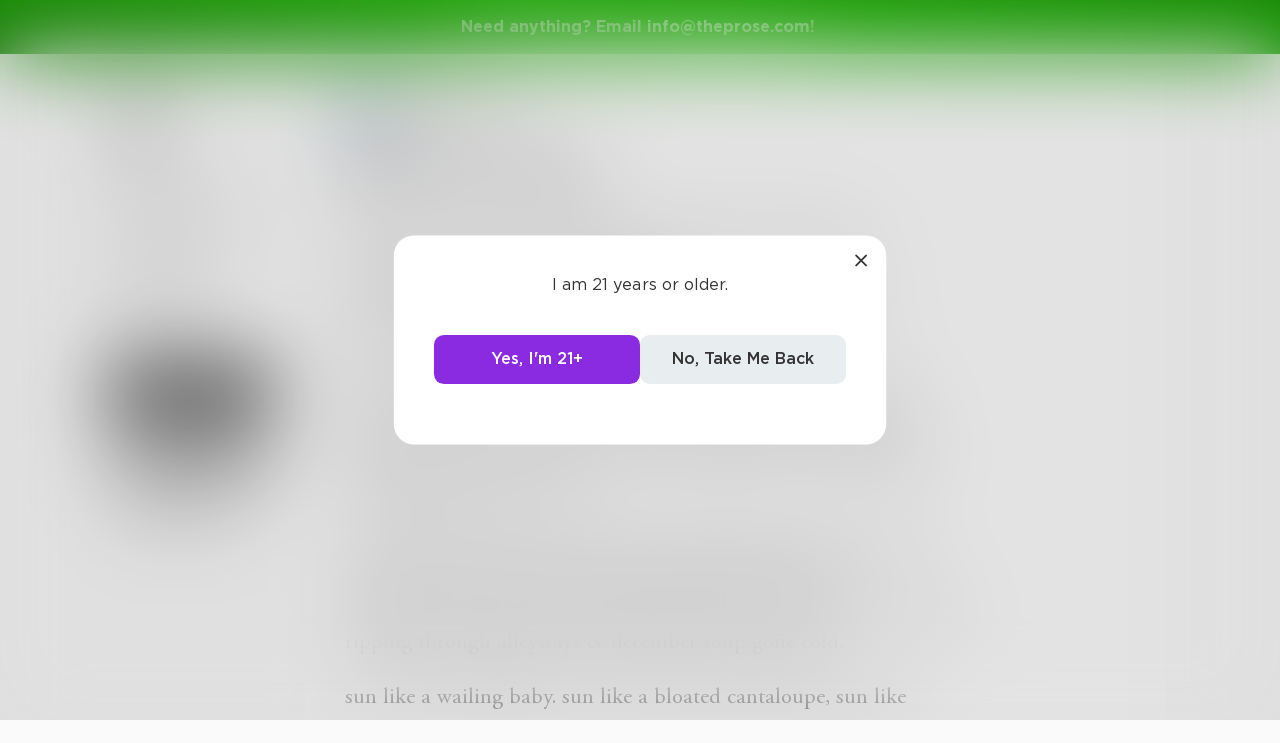

--- FILE ---
content_type: application/javascript; charset=UTF-8
request_url: https://www.theprose.com/_next/static/chunks/a8e3d9c0-0b5f570e08b28a852859.js
body_size: 18437
content:
"use strict";(self.webpackChunk_N_E=self.webpackChunk_N_E||[]).push([[1915],{31679:function(e){var t,r={DEBUG:!1,LIB_VERSION:"2.45.0"};if("undefined"===typeof window){var i={hostname:""};t={navigator:{userAgent:""},document:{location:i,referrer:""},screen:{width:0,height:0},location:i}}else t=window;var o=Array.prototype,n=Function.prototype,s=Object.prototype,a=o.slice,c=s.toString,p=s.hasOwnProperty,u=t.console,_=t.navigator,h=t.document,f=t.opera,l=t.screen,d=_.userAgent,g=n.bind,y=o.forEach,m=o.indexOf,v=o.map,b=Array.isArray,k={},x={trim:function(e){return e.replace(/^[\s\uFEFF\xA0]+|[\s\uFEFF\xA0]+$/g,"")}},w={log:function(){if(r.DEBUG&&!x.isUndefined(u)&&u)try{u.log.apply(u,arguments)}catch(e){x.each(arguments,(function(e){u.log(e)}))}},warn:function(){if(r.DEBUG&&!x.isUndefined(u)&&u){var e=["Mixpanel warning:"].concat(x.toArray(arguments));try{u.warn.apply(u,e)}catch(t){x.each(e,(function(e){u.warn(e)}))}}},error:function(){if(r.DEBUG&&!x.isUndefined(u)&&u){var e=["Mixpanel error:"].concat(x.toArray(arguments));try{u.error.apply(u,e)}catch(t){x.each(e,(function(e){u.error(e)}))}}},critical:function(){if(!x.isUndefined(u)&&u){var e=["Mixpanel error:"].concat(x.toArray(arguments));try{u.error.apply(u,e)}catch(t){x.each(e,(function(e){u.error(e)}))}}}},q=function(e,t){return function(){return arguments[0]="["+t+"] "+arguments[0],e.apply(w,arguments)}},S=function(e){return{log:q(w.log,e),error:q(w.error,e),critical:q(w.critical,e)}};x.bind=function(e,t){var r,i;if(g&&e.bind===g)return g.apply(e,a.call(arguments,1));if(!x.isFunction(e))throw new TypeError;return r=a.call(arguments,2),i=function(){if(!(this instanceof i))return e.apply(t,r.concat(a.call(arguments)));var o={};o.prototype=e.prototype;var n=new o;o.prototype=null;var s=e.apply(n,r.concat(a.call(arguments)));return Object(s)===s?s:n}},x.each=function(e,t,r){if(null!==e&&void 0!==e)if(y&&e.forEach===y)e.forEach(t,r);else if(e.length===+e.length){for(var i=0,o=e.length;i<o;i++)if(i in e&&t.call(r,e[i],i,e)===k)return}else for(var n in e)if(p.call(e,n)&&t.call(r,e[n],n,e)===k)return},x.extend=function(e){return x.each(a.call(arguments,1),(function(t){for(var r in t)void 0!==t[r]&&(e[r]=t[r])})),e},x.isArray=b||function(e){return"[object Array]"===c.call(e)},x.isFunction=function(e){try{return/^\s*\bfunction\b/.test(e)}catch(t){return!1}},x.isArguments=function(e){return!(!e||!p.call(e,"callee"))},x.toArray=function(e){return e?e.toArray?e.toArray():x.isArray(e)||x.isArguments(e)?a.call(e):x.values(e):[]},x.map=function(e,t,r){if(v&&e.map===v)return e.map(t,r);var i=[];return x.each(e,(function(e){i.push(t.call(r,e))})),i},x.keys=function(e){var t=[];return null===e||x.each(e,(function(e,r){t[t.length]=r})),t},x.values=function(e){var t=[];return null===e||x.each(e,(function(e){t[t.length]=e})),t},x.include=function(e,t){var r=!1;return null===e?r:m&&e.indexOf===m?-1!=e.indexOf(t):(x.each(e,(function(e){if(r||(r=e===t))return k})),r)},x.includes=function(e,t){return-1!==e.indexOf(t)},x.inherit=function(e,t){return e.prototype=new t,e.prototype.constructor=e,e.superclass=t.prototype,e},x.isObject=function(e){return e===Object(e)&&!x.isArray(e)},x.isEmptyObject=function(e){if(x.isObject(e)){for(var t in e)if(p.call(e,t))return!1;return!0}return!1},x.isUndefined=function(e){return void 0===e},x.isString=function(e){return"[object String]"==c.call(e)},x.isDate=function(e){return"[object Date]"==c.call(e)},x.isNumber=function(e){return"[object Number]"==c.call(e)},x.isElement=function(e){return!(!e||1!==e.nodeType)},x.encodeDates=function(e){return x.each(e,(function(t,r){x.isDate(t)?e[r]=x.formatDate(t):x.isObject(t)&&(e[r]=x.encodeDates(t))})),e},x.timestamp=function(){return Date.now=Date.now||function(){return+new Date},Date.now()},x.formatDate=function(e){function t(e){return e<10?"0"+e:e}return e.getUTCFullYear()+"-"+t(e.getUTCMonth()+1)+"-"+t(e.getUTCDate())+"T"+t(e.getUTCHours())+":"+t(e.getUTCMinutes())+":"+t(e.getUTCSeconds())},x.strip_empty_properties=function(e){var t={};return x.each(e,(function(e,r){x.isString(e)&&e.length>0&&(t[r]=e)})),t},x.truncate=function(e,t){var r;return"string"===typeof e?r=e.slice(0,t):x.isArray(e)?(r=[],x.each(e,(function(e){r.push(x.truncate(e,t))}))):x.isObject(e)?(r={},x.each(e,(function(e,i){r[i]=x.truncate(e,t)}))):r=e,r},x.JSONEncode=function(e){var t=function(e){var t=/[\\"\x00-\x1f\x7f-\x9f\u00ad\u0600-\u0604\u070f\u17b4\u17b5\u200c-\u200f\u2028-\u202f\u2060-\u206f\ufeff\ufff0-\uffff]/g,r={"\b":"\\b","\t":"\\t","\n":"\\n","\f":"\\f","\r":"\\r",'"':'\\"',"\\":"\\\\"};return t.lastIndex=0,t.test(e)?'"'+e.replace(t,(function(e){var t=r[e];return"string"===typeof t?t:"\\u"+("0000"+e.charCodeAt(0).toString(16)).slice(-4)}))+'"':'"'+e+'"'},r=function(e,i){var o="",n=0,s="",a="",u=0,_=o,h=[],f=i[e];switch(f&&"object"===typeof f&&"function"===typeof f.toJSON&&(f=f.toJSON(e)),typeof f){case"string":return t(f);case"number":return isFinite(f)?String(f):"null";case"boolean":case"null":return String(f);case"object":if(!f)return"null";if(o+="    ",h=[],"[object Array]"===c.apply(f)){for(u=f.length,n=0;n<u;n+=1)h[n]=r(n,f)||"null";return a=0===h.length?"[]":o?"[\n"+o+h.join(",\n"+o)+"\n"+_+"]":"["+h.join(",")+"]",o=_,a}for(s in f)p.call(f,s)&&(a=r(s,f))&&h.push(t(s)+(o?": ":":")+a);return a=0===h.length?"{}":o?"{"+h.join(",")+_+"}":"{"+h.join(",")+"}",o=_,a}};return r("",{"":e})},x.JSONDecode=function(){var e,t,r,i,o={'"':'"',"\\":"\\","/":"/",b:"\b",f:"\f",n:"\n",r:"\r",t:"\t"},n=function(t){var i=new SyntaxError(t);throw i.at=e,i.text=r,i},s=function(i){return i&&i!==t&&n("Expected '"+i+"' instead of '"+t+"'"),t=r.charAt(e),e+=1,t},a=function(){var e,r="";for("-"===t&&(r="-",s("-"));t>="0"&&t<="9";)r+=t,s();if("."===t)for(r+=".";s()&&t>="0"&&t<="9";)r+=t;if("e"===t||"E"===t)for(r+=t,s(),"-"!==t&&"+"!==t||(r+=t,s());t>="0"&&t<="9";)r+=t,s();if(e=+r,isFinite(e))return e;n("Bad number")},c=function(){var e,r,i,a="";if('"'===t)for(;s();){if('"'===t)return s(),a;if("\\"===t)if(s(),"u"===t){for(i=0,r=0;r<4&&(e=parseInt(s(),16),isFinite(e));r+=1)i=16*i+e;a+=String.fromCharCode(i)}else{if("string"!==typeof o[t])break;a+=o[t]}else a+=t}n("Bad string")},p=function(){for(;t&&t<=" ";)s()};return i=function(){switch(p(),t){case"{":return function(){var e,r={};if("{"===t){if(s("{"),p(),"}"===t)return s("}"),r;for(;t;){if(e=c(),p(),s(":"),Object.hasOwnProperty.call(r,e)&&n('Duplicate key "'+e+'"'),r[e]=i(),p(),"}"===t)return s("}"),r;s(","),p()}}n("Bad object")}();case"[":return function(){var e=[];if("["===t){if(s("["),p(),"]"===t)return s("]"),e;for(;t;){if(e.push(i()),p(),"]"===t)return s("]"),e;s(","),p()}}n("Bad array")}();case'"':return c();case"-":return a();default:return t>="0"&&t<="9"?a():function(){switch(t){case"t":return s("t"),s("r"),s("u"),s("e"),!0;case"f":return s("f"),s("a"),s("l"),s("s"),s("e"),!1;case"n":return s("n"),s("u"),s("l"),s("l"),null}n('Unexpected "'+t+'"')}()}},function(o){var s;return r=o,e=0,t=" ",s=i(),p(),t&&n("Syntax error"),s}}(),x.base64Encode=function(e){var t,r,i,o,n,s="ABCDEFGHIJKLMNOPQRSTUVWXYZabcdefghijklmnopqrstuvwxyz0123456789+/=",a=0,c=0,p="",u=[];if(!e)return e;e=x.utf8Encode(e);do{t=(n=e.charCodeAt(a++)<<16|e.charCodeAt(a++)<<8|e.charCodeAt(a++))>>18&63,r=n>>12&63,i=n>>6&63,o=63&n,u[c++]=s.charAt(t)+s.charAt(r)+s.charAt(i)+s.charAt(o)}while(a<e.length);switch(p=u.join(""),e.length%3){case 1:p=p.slice(0,-2)+"==";break;case 2:p=p.slice(0,-1)+"="}return p},x.utf8Encode=function(e){var t,r,i,o,n="";for(t=r=0,i=(e=(e+"").replace(/\r\n/g,"\n").replace(/\r/g,"\n")).length,o=0;o<i;o++){var s=e.charCodeAt(o),a=null;s<128?r++:a=s>127&&s<2048?String.fromCharCode(s>>6|192,63&s|128):String.fromCharCode(s>>12|224,s>>6&63|128,63&s|128),null!==a&&(r>t&&(n+=e.substring(t,r)),n+=a,t=r=o+1)}return r>t&&(n+=e.substring(t,e.length)),n},x.UUID=function(){var e=function(){for(var e=1*new Date,t=0;e==1*new Date;)t++;return e.toString(16)+t.toString(16)};return function(){var t=(l.height*l.width).toString(16);return e()+"-"+Math.random().toString(16).replace(".","")+"-"+function(){var e,t,r=d,i=[],o=0;function n(e,t){var r,o=0;for(r=0;r<t.length;r++)o|=i[r]<<8*r;return e^o}for(e=0;e<r.length;e++)t=r.charCodeAt(e),i.unshift(255&t),i.length>=4&&(o=n(o,i),i=[]);return i.length>0&&(o=n(o,i)),o.toString(16)}()+"-"+t+"-"+e()}}();var E=["ahrefsbot","baiduspider","bingbot","bingpreview","facebookexternal","petalbot","pinterest","screaming frog","yahoo! slurp","yandexbot","adsbot-google","apis-google","duplexweb-google","feedfetcher-google","google favicon","google web preview","google-read-aloud","googlebot","googleweblight","mediapartners-google","storebot-google"];x.isBlockedUA=function(e){var t;for(e=e.toLowerCase(),t=0;t<E.length;t++)if(-1!==e.indexOf(E[t]))return!0;return!1},x.HTTPBuildQuery=function(e,t){var r,i,o=[];return x.isUndefined(t)&&(t="&"),x.each(e,(function(e,t){r=encodeURIComponent(e.toString()),i=encodeURIComponent(t),o[o.length]=i+"="+r})),o.join(t)},x.getQueryParam=function(e,t){t=t.replace(/[[]/,"\\[").replace(/[\]]/,"\\]");var r=new RegExp("[\\?&]"+t+"=([^&#]*)").exec(e);if(null===r||r&&"string"!==typeof r[1]&&r[1].length)return"";var i=r[1];try{i=decodeURIComponent(i)}catch(o){w.error("Skipping decoding for malformed query param: "+i)}return i.replace(/\+/g," ")},x.cookie={get:function(e){for(var t=e+"=",r=h.cookie.split(";"),i=0;i<r.length;i++){for(var o=r[i];" "==o.charAt(0);)o=o.substring(1,o.length);if(0===o.indexOf(t))return decodeURIComponent(o.substring(t.length,o.length))}return null},parse:function(e){var t;try{t=x.JSONDecode(x.cookie.get(e))||{}}catch(r){}return t},set_seconds:function(e,t,r,i,o,n,s){var a="",c="",p="";if(s)a="; domain="+s;else if(i){var u=B(h.location.hostname);a=u?"; domain=."+u:""}if(r){var _=new Date;_.setTime(_.getTime()+1e3*r),c="; expires="+_.toGMTString()}n&&(o=!0,p="; SameSite=None"),o&&(p+="; secure"),h.cookie=e+"="+encodeURIComponent(t)+c+"; path=/"+a+p},set:function(e,t,r,i,o,n,s){var a="",c="",p="";if(s)a="; domain="+s;else if(i){var u=B(h.location.hostname);a=u?"; domain=."+u:""}if(r){var _=new Date;_.setTime(_.getTime()+24*r*60*60*1e3),c="; expires="+_.toGMTString()}n&&(o=!0,p="; SameSite=None"),o&&(p+="; secure");var f=e+"="+encodeURIComponent(t)+c+"; path=/"+a+p;return h.cookie=f,f},remove:function(e,t,r){x.cookie.set(e,"",-1,t,!1,!1,r)}};var O=null,I=function(e,t){if(null!==O&&!t)return O;var r=!0;try{e=e||window.localStorage;var i="__mplss_"+A(8);e.setItem(i,"xyz"),"xyz"!==e.getItem(i)&&(r=!1),e.removeItem(i)}catch(o){r=!1}return O=r,r};x.localStorage={is_supported:function(e){var t=I(null,e);return t||w.error("localStorage unsupported; falling back to cookie store"),t},error:function(e){w.error("localStorage error: "+e)},get:function(e){try{return window.localStorage.getItem(e)}catch(t){x.localStorage.error(t)}return null},parse:function(e){try{return x.JSONDecode(x.localStorage.get(e))||{}}catch(t){}return null},set:function(e,t){try{window.localStorage.setItem(e,t)}catch(r){x.localStorage.error(r)}},remove:function(e){try{window.localStorage.removeItem(e)}catch(t){x.localStorage.error(t)}}},x.register_event=function(){function e(t){return t&&(t.preventDefault=e.preventDefault,t.stopPropagation=e.stopPropagation),t}return e.preventDefault=function(){this.returnValue=!1},e.stopPropagation=function(){this.cancelBubble=!0},function(t,r,i,o,n){if(t)if(t.addEventListener&&!o)t.addEventListener(r,i,!!n);else{var s="on"+r,a=t[s];t[s]=function(t,r,i){return function(o){if(o=o||e(window.event)){var n,s,a=!0;return x.isFunction(i)&&(n=i(o)),s=r.call(t,o),!1!==n&&!1!==s||(a=!1),a}}}(t,i,a)}else w.error("No valid element provided to register_event")}}();var D=new RegExp('^(\\w*)\\[(\\w+)([=~\\|\\^\\$\\*]?)=?"?([^\\]"]*)"?\\]$');x.dom_query=function(){function e(e){return e.all?e.all:e.getElementsByTagName("*")}var t=/[\t\r\n]/g;function r(e,r){var i=" "+r+" ";return(" "+e.className+" ").replace(t," ").indexOf(i)>=0}function i(t){if(!h.getElementsByTagName)return[];var i,o,n,s,a,c,p,u,_,f,l=t.split(" "),d=[h];for(c=0;c<l.length;c++)if((i=l[c].replace(/^\s+/,"").replace(/\s+$/,"")).indexOf("#")>-1){n=(o=i.split("#"))[0];var g=o[1],y=h.getElementById(g);if(!y||n&&y.nodeName.toLowerCase()!=n)return[];d=[y]}else if(i.indexOf(".")>-1){n=(o=i.split("."))[0];var m=o[1];for(n||(n="*"),s=[],a=0,p=0;p<d.length;p++)for(_="*"==n?e(d[p]):d[p].getElementsByTagName(n),u=0;u<_.length;u++)s[a++]=_[u];for(d=[],f=0,p=0;p<s.length;p++)s[p].className&&x.isString(s[p].className)&&r(s[p],m)&&(d[f++]=s[p])}else{var v=i.match(D);if(v){n=v[1];var b,k=v[2],w=v[3],q=v[4];for(n||(n="*"),s=[],a=0,p=0;p<d.length;p++)for(_="*"==n?e(d[p]):d[p].getElementsByTagName(n),u=0;u<_.length;u++)s[a++]=_[u];switch(d=[],f=0,w){case"=":b=function(e){return e.getAttribute(k)==q};break;case"~":b=function(e){return e.getAttribute(k).match(new RegExp("\\b"+q+"\\b"))};break;case"|":b=function(e){return e.getAttribute(k).match(new RegExp("^"+q+"-?"))};break;case"^":b=function(e){return 0===e.getAttribute(k).indexOf(q)};break;case"$":b=function(e){return e.getAttribute(k).lastIndexOf(q)==e.getAttribute(k).length-q.length};break;case"*":b=function(e){return e.getAttribute(k).indexOf(q)>-1};break;default:b=function(e){return e.getAttribute(k)}}for(d=[],f=0,p=0;p<s.length;p++)b(s[p])&&(d[f++]=s[p])}else{for(n=i,s=[],a=0,p=0;p<d.length;p++)for(_=d[p].getElementsByTagName(n),u=0;u<_.length;u++)s[a++]=_[u];d=s}}return d}return function(e){return x.isElement(e)?[e]:x.isObject(e)&&!x.isUndefined(e.length)?e:i.call(this,e)}}(),x.info={campaignParams:function(){var e="utm_source utm_medium utm_campaign utm_content utm_term".split(" "),t="",r={};return x.each(e,(function(e){(t=x.getQueryParam(h.URL,e)).length&&(r[e]=t)})),r},searchEngine:function(e){return 0===e.search("https?://(.*)google.([^/?]*)")?"google":0===e.search("https?://(.*)bing.com")?"bing":0===e.search("https?://(.*)yahoo.com")?"yahoo":0===e.search("https?://(.*)duckduckgo.com")?"duckduckgo":null},searchInfo:function(e){var t=x.info.searchEngine(e),r="yahoo"!=t?"q":"p",i={};if(null!==t){i.$search_engine=t;var o=x.getQueryParam(e,r);o.length&&(i.mp_keyword=o)}return i},browser:function(e,t,r){return t=t||"",r||x.includes(e," OPR/")?x.includes(e,"Mini")?"Opera Mini":"Opera":/(BlackBerry|PlayBook|BB10)/i.test(e)?"BlackBerry":x.includes(e,"IEMobile")||x.includes(e,"WPDesktop")?"Internet Explorer Mobile":x.includes(e,"SamsungBrowser/")?"Samsung Internet":x.includes(e,"Edge")||x.includes(e,"Edg/")?"Microsoft Edge":x.includes(e,"FBIOS")?"Facebook Mobile":x.includes(e,"Chrome")?"Chrome":x.includes(e,"CriOS")?"Chrome iOS":x.includes(e,"UCWEB")||x.includes(e,"UCBrowser")?"UC Browser":x.includes(e,"FxiOS")?"Firefox iOS":x.includes(t,"Apple")?x.includes(e,"Mobile")?"Mobile Safari":"Safari":x.includes(e,"Android")?"Android Mobile":x.includes(e,"Konqueror")?"Konqueror":x.includes(e,"Firefox")?"Firefox":x.includes(e,"MSIE")||x.includes(e,"Trident/")?"Internet Explorer":x.includes(e,"Gecko")?"Mozilla":""},browserVersion:function(e,t,r){var i={"Internet Explorer Mobile":/rv:(\d+(\.\d+)?)/,"Microsoft Edge":/Edge?\/(\d+(\.\d+)?)/,Chrome:/Chrome\/(\d+(\.\d+)?)/,"Chrome iOS":/CriOS\/(\d+(\.\d+)?)/,"UC Browser":/(UCBrowser|UCWEB)\/(\d+(\.\d+)?)/,Safari:/Version\/(\d+(\.\d+)?)/,"Mobile Safari":/Version\/(\d+(\.\d+)?)/,Opera:/(Opera|OPR)\/(\d+(\.\d+)?)/,Firefox:/Firefox\/(\d+(\.\d+)?)/,"Firefox iOS":/FxiOS\/(\d+(\.\d+)?)/,Konqueror:/Konqueror:(\d+(\.\d+)?)/,BlackBerry:/BlackBerry (\d+(\.\d+)?)/,"Android Mobile":/android\s(\d+(\.\d+)?)/,"Samsung Internet":/SamsungBrowser\/(\d+(\.\d+)?)/,"Internet Explorer":/(rv:|MSIE )(\d+(\.\d+)?)/,Mozilla:/rv:(\d+(\.\d+)?)/}[x.info.browser(e,t,r)];if(void 0===i)return null;var o=e.match(i);return o?parseFloat(o[o.length-2]):null},os:function(){var e=d;return/Windows/i.test(e)?/Phone/.test(e)||/WPDesktop/.test(e)?"Windows Phone":"Windows":/(iPhone|iPad|iPod)/.test(e)?"iOS":/Android/.test(e)?"Android":/(BlackBerry|PlayBook|BB10)/i.test(e)?"BlackBerry":/Mac/i.test(e)?"Mac OS X":/Linux/.test(e)?"Linux":/CrOS/.test(e)?"Chrome OS":""},device:function(e){return/Windows Phone/i.test(e)||/WPDesktop/.test(e)?"Windows Phone":/iPad/.test(e)?"iPad":/iPod/.test(e)?"iPod Touch":/iPhone/.test(e)?"iPhone":/(BlackBerry|PlayBook|BB10)/i.test(e)?"BlackBerry":/Android/.test(e)?"Android":""},referringDomain:function(e){var t=e.split("/");return t.length>=3?t[2]:""},properties:function(){return x.extend(x.strip_empty_properties({$os:x.info.os(),$browser:x.info.browser(d,_.vendor,f),$referrer:h.referrer,$referring_domain:x.info.referringDomain(h.referrer),$device:x.info.device(d)}),{$current_url:t.location.href,$browser_version:x.info.browserVersion(d,_.vendor,f),$screen_height:l.height,$screen_width:l.width,mp_lib:"web",$lib_version:r.LIB_VERSION,$insert_id:A(),time:x.timestamp()/1e3})},people_properties:function(){return x.extend(x.strip_empty_properties({$os:x.info.os(),$browser:x.info.browser(d,_.vendor,f)}),{$browser_version:x.info.browserVersion(d,_.vendor,f)})},pageviewInfo:function(e){return x.strip_empty_properties({mp_page:e,mp_referrer:h.referrer,mp_browser:x.info.browser(d,_.vendor,f),mp_platform:x.info.os()})}};var A=function(e){var t=Math.random().toString(36).substring(2,10)+Math.random().toString(36).substring(2,10);return e?t.substring(0,e):t},T=/[a-z0-9][a-z0-9-]*\.[a-z]+$/i,$=/[a-z0-9][a-z0-9-]+\.[a-z.]{2,6}$/i,B=function(e){var t=$,r=e.split("."),i=r[r.length-1];(i.length>4||"com"===i||"org"===i)&&(t=T);var o=e.match(t);return o?o[0]:""},U=null,C=null;"undefined"!==typeof JSON&&(U=JSON.stringify,C=JSON.parse),U=U||x.JSONEncode,C=C||x.JSONDecode,x.toArray=x.toArray,x.isObject=x.isObject,x.JSONEncode=x.JSONEncode,x.JSONDecode=x.JSONDecode,x.isBlockedUA=x.isBlockedUA,x.isEmptyObject=x.isEmptyObject,x.info=x.info,x.info.device=x.info.device,x.info.browser=x.info.browser,x.info.browserVersion=x.info.browserVersion,x.info.properties=x.info.properties;var N=function(){};N.prototype.create_properties=function(){},N.prototype.event_handler=function(){},N.prototype.after_track_handler=function(){},N.prototype.init=function(e){return this.mp=e,this},N.prototype.track=function(e,t,r,i){var o=this,n=x.dom_query(e);if(0!==n.length)return x.each(n,(function(e){x.register_event(e,this.override_event,(function(e){var n={},s=o.create_properties(r,this),a=o.mp.get_config("track_links_timeout");o.event_handler(e,this,n),window.setTimeout(o.track_callback(i,s,n,!0),a),o.mp.track(t,s,o.track_callback(i,s,n))}))}),this),!0;w.error("The DOM query ("+e+") returned 0 elements")},N.prototype.track_callback=function(e,t,r,i){i=i||!1;var o=this;return function(){r.callback_fired||(r.callback_fired=!0,e&&!1===e(i,t)||o.after_track_handler(t,r,i))}},N.prototype.create_properties=function(e,t){return"function"===typeof e?e(t):x.extend({},e)};var j=function(){this.override_event="click"};x.inherit(j,N),j.prototype.create_properties=function(e,t){var r=j.superclass.create_properties.apply(this,arguments);return t.href&&(r.url=t.href),r},j.prototype.event_handler=function(e,t,r){r.new_tab=2===e.which||e.metaKey||e.ctrlKey||"_blank"===t.target,r.href=t.href,r.new_tab||e.preventDefault()},j.prototype.after_track_handler=function(e,t){t.new_tab||setTimeout((function(){window.location=t.href}),0)};var M=function(){this.override_event="submit"};x.inherit(M,N),M.prototype.event_handler=function(e,t,r){r.element=t,e.preventDefault()},M.prototype.after_track_handler=function(e,t){setTimeout((function(){t.element.submit()}),0)};var P=S("lock"),F=function(e,t){t=t||{},this.storageKey=e,this.storage=t.storage||window.localStorage,this.pollIntervalMS=t.pollIntervalMS||100,this.timeoutMS=t.timeoutMS||2e3};F.prototype.withLock=function(e,t,r){r||"function"===typeof t||(r=t,t=null);var i=r||(new Date).getTime()+"|"+Math.random(),o=(new Date).getTime(),n=this.storageKey,s=this.pollIntervalMS,a=this.timeoutMS,c=this.storage,p=n+":X",u=n+":Y",_=n+":Z",h=function(e){t&&t(e)},f=function(e){if((new Date).getTime()-o>a)return P.error("Timeout waiting for mutex on "+n+"; clearing lock. ["+i+"]"),c.removeItem(_),c.removeItem(u),void g();setTimeout((function(){try{e()}catch(t){h(t)}}),s*(Math.random()+.1))},l=function(e,t){e()?t():f((function(){l(e,t)}))},d=function(){var e=c.getItem(u);if(e&&e!==i)return!1;if(c.setItem(u,i),c.getItem(u)===i)return!0;if(!I(c,!0))throw new Error("localStorage support dropped while acquiring lock");return!1},g=function(){c.setItem(p,i),l(d,(function(){c.getItem(p)!==i?f((function(){c.getItem(u)===i?l((function(){return!c.getItem(_)}),y):g()})):y()}))},y=function(){c.setItem(_,"1");try{e()}finally{c.removeItem(_),c.getItem(u)===i&&c.removeItem(u),c.getItem(p)===i&&c.removeItem(p)}};try{if(!I(c,!0))throw new Error("localStorage support check failed");g()}catch(m){h(m)}};var R=S("batch"),z=function(e,t){t=t||{},this.storageKey=e,this.storage=t.storage||window.localStorage,this.reportError=t.errorReporter||x.bind(R.error,R),this.lock=new F(e,{storage:this.storage}),this.pid=t.pid||null,this.memQueue=[]};z.prototype.enqueue=function(e,t,r){var i={id:A(),flushAfter:(new Date).getTime()+2*t,payload:e};this.lock.withLock(x.bind((function(){var t;try{var o=this.readFromStorage();o.push(i),(t=this.saveToStorage(o))&&this.memQueue.push(i)}catch(n){this.reportError("Error enqueueing item",e),t=!1}r&&r(t)}),this),x.bind((function(e){this.reportError("Error acquiring storage lock",e),r&&r(!1)}),this),this.pid)},z.prototype.fillBatch=function(e){var t=this.memQueue.slice(0,e);if(t.length<e){var r=this.readFromStorage();if(r.length){var i={};x.each(t,(function(e){i[e.id]=!0}));for(var o=0;o<r.length;o++){var n=r[o];if((new Date).getTime()>n.flushAfter&&!i[n.id]&&(n.orphaned=!0,t.push(n),t.length>=e))break}}}return t};var L=function(e,t){var r=[];return x.each(e,(function(e){e.id&&!t[e.id]&&r.push(e)})),r};z.prototype.removeItemsByID=function(e,t){var r={};x.each(e,(function(e){r[e]=!0})),this.memQueue=L(this.memQueue,r);var i=x.bind((function(){var t;try{var i=this.readFromStorage();if(i=L(i,r),t=this.saveToStorage(i)){i=this.readFromStorage();for(var o=0;o<i.length;o++){var n=i[o];if(n.id&&r[n.id])return this.reportError("Item not removed from storage"),!1}}}catch(s){this.reportError("Error removing items",e),t=!1}return t}),this);this.lock.withLock((function(){var e=i();t&&t(e)}),x.bind((function(e){var r=!1;if(this.reportError("Error acquiring storage lock",e),!I(this.storage,!0)&&!(r=i()))try{this.storage.removeItem(this.storageKey)}catch(e){this.reportError("Error clearing queue",e)}t&&t(r)}),this),this.pid)};var J=function(e,t){var r=[];return x.each(e,(function(e){var i=e.id;if(i in t){var o=t[i];null!==o&&(e.payload=o,r.push(e))}else r.push(e)})),r};z.prototype.updatePayloads=function(e,t){this.memQueue=J(this.memQueue,e),this.lock.withLock(x.bind((function(){var r;try{var i=this.readFromStorage();i=J(i,e),r=this.saveToStorage(i)}catch(o){this.reportError("Error updating items",e),r=!1}t&&t(r)}),this),x.bind((function(e){this.reportError("Error acquiring storage lock",e),t&&t(!1)}),this),this.pid)},z.prototype.readFromStorage=function(){var e;try{(e=this.storage.getItem(this.storageKey))&&(e=C(e),x.isArray(e)||(this.reportError("Invalid storage entry:",e),e=null))}catch(t){this.reportError("Error retrieving queue",t),e=null}return e||[]},z.prototype.saveToStorage=function(e){try{return this.storage.setItem(this.storageKey,U(e)),!0}catch(t){return this.reportError("Error saving queue",t),!1}},z.prototype.clear=function(){this.memQueue=[],this.storage.removeItem(this.storageKey)};var Q=S("batch"),H=function(e,t){this.errorReporter=t.errorReporter,this.queue=new z(e,{errorReporter:x.bind(this.reportError,this),storage:t.storage}),this.libConfig=t.libConfig,this.sendRequest=t.sendRequestFunc,this.beforeSendHook=t.beforeSendHook,this.stopAllBatching=t.stopAllBatchingFunc,this.batchSize=this.libConfig.batch_size,this.flushInterval=this.libConfig.batch_flush_interval_ms,this.stopped=!this.libConfig.batch_autostart,this.consecutiveRemovalFailures=0};H.prototype.enqueue=function(e,t){this.queue.enqueue(e,this.flushInterval,t)},H.prototype.start=function(){this.stopped=!1,this.consecutiveRemovalFailures=0,this.flush()},H.prototype.stop=function(){this.stopped=!0,this.timeoutID&&(clearTimeout(this.timeoutID),this.timeoutID=null)},H.prototype.clear=function(){this.queue.clear()},H.prototype.resetBatchSize=function(){this.batchSize=this.libConfig.batch_size},H.prototype.resetFlush=function(){this.scheduleFlush(this.libConfig.batch_flush_interval_ms)},H.prototype.scheduleFlush=function(e){this.flushInterval=e,this.stopped||(this.timeoutID=setTimeout(x.bind(this.flush,this),this.flushInterval))},H.prototype.flush=function(e){try{if(this.requestInProgress)return void Q.log("Flush: Request already in progress");e=e||{};var t=this.libConfig.batch_request_timeout_ms,r=(new Date).getTime(),i=this.batchSize,o=this.queue.fillBatch(i),n=[],s={};if(x.each(o,(function(e){var t=e.payload;this.beforeSendHook&&!e.orphaned&&(t=this.beforeSendHook(t)),t&&n.push(t),s[e.id]=t}),this),n.length<1)return void this.resetFlush();this.requestInProgress=!0;var a=x.bind((function(n){this.requestInProgress=!1;try{var a=!1;if(e.unloading)this.queue.updatePayloads(s);else if(x.isObject(n)&&"timeout"===n.error&&(new Date).getTime()-r>=t)this.reportError("Network timeout; retrying"),this.flush();else if(x.isObject(n)&&n.xhr_req&&(n.xhr_req.status>=500||429===n.xhr_req.status||"timeout"===n.error)){var c=2*this.flushInterval,p=n.xhr_req.responseHeaders;if(p){var u=p["Retry-After"];u&&(c=1e3*parseInt(u,10)||c)}c=Math.min(6e5,c),this.reportError("Error; retry in "+c+" ms"),this.scheduleFlush(c)}else if(x.isObject(n)&&n.xhr_req&&413===n.xhr_req.status)if(o.length>1){var _=Math.max(1,Math.floor(i/2));this.batchSize=Math.min(this.batchSize,_,o.length-1),this.reportError("413 response; reducing batch size to "+this.batchSize),this.resetFlush()}else this.reportError("Single-event request too large; dropping",o),this.resetBatchSize(),a=!0;else a=!0;a&&this.queue.removeItemsByID(x.map(o,(function(e){return e.id})),x.bind((function(e){e?(this.consecutiveRemovalFailures=0,this.flush()):(this.reportError("Failed to remove items from queue"),++this.consecutiveRemovalFailures>5?(this.reportError("Too many queue failures; disabling batching system."),this.stopAllBatching()):this.resetFlush())}),this))}catch(h){this.reportError("Error handling API response",h),this.resetFlush()}}),this),c={method:"POST",verbose:!0,ignore_json_errors:!0,timeout_ms:t};e.unloading&&(c.transport="sendBeacon"),Q.log("MIXPANEL REQUEST:",n),this.sendRequest(n,c,a)}catch(p){this.reportError("Error flushing request queue",p),this.resetFlush()}},H.prototype.reportError=function(e,t){if(Q.error.apply(Q.error,arguments),this.errorReporter)try{t instanceof Error||(t=new Error(e)),this.errorReporter(e,t)}catch(t){Q.error(t)}};function K(e,t){oe(!0,e,t)}function G(e,t){oe(!1,e,t)}function V(e,t){return"1"===ie(e,t)}function W(e,r){if(function(e){if(e&&e.ignoreDnt)return!1;var r=e&&e.window||t,i=r.navigator||{},o=!1;return x.each([i.doNotTrack,i.msDoNotTrack,r.doNotTrack],(function(e){x.includes([!0,1,"1","yes"],e)&&(o=!0)})),o}(r))return w.warn('This browser has "Do Not Track" enabled. This will prevent the Mixpanel SDK from sending any data. To ignore the "Do Not Track" browser setting, initialize the Mixpanel instance with the config "ignore_dnt: true"'),!0;var i="0"===ie(e,r);return i&&w.warn("You are opted out of Mixpanel tracking. This will prevent the Mixpanel SDK from sending any data."),i}function X(e){return ne(e,(function(e){return this.get_config(e)}))}function Y(e){return ne(e,(function(e){return this._get_config(e)}))}function Z(e){return ne(e,(function(e){return this._get_config(e)}))}function ee(e,t){te(t=t||{}).remove(re(e,t),!!t.crossSubdomainCookie,t.cookieDomain)}function te(e){return"localStorage"===(e=e||{}).persistenceType?x.localStorage:x.cookie}function re(e,t){return((t=t||{}).persistencePrefix||"__mp_opt_in_out_")+e}function ie(e,t){return te(t).get(re(e,t))}function oe(e,t,r){x.isString(t)&&t.length?(te(r=r||{}).set(re(t,r),e?1:0,x.isNumber(r.cookieExpiration)?r.cookieExpiration:null,!!r.crossSubdomainCookie,!!r.secureCookie,!!r.crossSiteCookie,r.cookieDomain),r.track&&e&&r.track(r.trackEventName||"$opt_in",r.trackProperties,{send_immediately:!0})):w.error("gdpr."+(e?"optIn":"optOut")+" called with an invalid token")}function ne(e,t){return function(){var r=!1;try{var i=t.call(this,"token"),o=t.call(this,"ignore_dnt"),n=t.call(this,"opt_out_tracking_persistence_type"),s=t.call(this,"opt_out_tracking_cookie_prefix"),a=t.call(this,"window");i&&(r=W(i,{ignoreDnt:o,persistenceType:n,persistencePrefix:s,window:a}))}catch(p){w.error("Unexpected error when checking tracking opt-out status: "+p)}if(!r)return e.apply(this,arguments);var c=arguments[arguments.length-1];"function"===typeof c&&c(0)}}var se="$set",ae="$set_once",ce="$unset",pe="$add",ue="$append",_e="$union",he="$remove",fe={set_action:function(e,t){var r={},i={};return x.isObject(e)?x.each(e,(function(e,t){this._is_reserved_property(t)||(i[t]=e)}),this):i[e]=t,r.$set=i,r},unset_action:function(e){var t={},r=[];return x.isArray(e)||(e=[e]),x.each(e,(function(e){this._is_reserved_property(e)||r.push(e)}),this),t.$unset=r,t},set_once_action:function(e,t){var r={},i={};return x.isObject(e)?x.each(e,(function(e,t){this._is_reserved_property(t)||(i[t]=e)}),this):i[e]=t,r.$set_once=i,r},union_action:function(e,t){var r={},i={};return x.isObject(e)?x.each(e,(function(e,t){this._is_reserved_property(t)||(i[t]=x.isArray(e)?e:[e])}),this):i[e]=x.isArray(t)?t:[t],r.$union=i,r},append_action:function(e,t){var r={},i={};return x.isObject(e)?x.each(e,(function(e,t){this._is_reserved_property(t)||(i[t]=e)}),this):i[e]=t,r.$append=i,r},remove_action:function(e,t){var r={},i={};return x.isObject(e)?x.each(e,(function(e,t){this._is_reserved_property(t)||(i[t]=e)}),this):i[e]=t,r.$remove=i,r},delete_action:function(){var e={$delete:""};return e}},le=function(){};x.extend(le.prototype,fe),le.prototype._init=function(e,t,r){this._mixpanel=e,this._group_key=t,this._group_id=r},le.prototype.set=Z((function(e,t,r){var i=this.set_action(e,t);return x.isObject(e)&&(r=t),this._send_request(i,r)})),le.prototype.set_once=Z((function(e,t,r){var i=this.set_once_action(e,t);return x.isObject(e)&&(r=t),this._send_request(i,r)})),le.prototype.unset=Z((function(e,t){var r=this.unset_action(e);return this._send_request(r,t)})),le.prototype.union=Z((function(e,t,r){x.isObject(e)&&(r=t);var i=this.union_action(e,t);return this._send_request(i,r)})),le.prototype.delete=Z((function(e){var t=this.delete_action();return this._send_request(t,e)})),le.prototype.remove=Z((function(e,t,r){var i=this.remove_action(e,t);return this._send_request(i,r)})),le.prototype._send_request=function(e,t){e.$group_key=this._group_key,e.$group_id=this._group_id,e.$token=this._get_config("token");var r=x.encodeDates(e);return this._mixpanel._track_or_batch({type:"groups",data:r,endpoint:this._get_config("api_host")+"/groups/",batcher:this._mixpanel.request_batchers.groups},t)},le.prototype._is_reserved_property=function(e){return"$group_key"===e||"$group_id"===e},le.prototype._get_config=function(e){return this._mixpanel.get_config(e)},le.prototype.toString=function(){return this._mixpanel.toString()+".group."+this._group_key+"."+this._group_id},le.prototype.remove=le.prototype.remove,le.prototype.set=le.prototype.set,le.prototype.set_once=le.prototype.set_once,le.prototype.union=le.prototype.union,le.prototype.unset=le.prototype.unset,le.prototype.toString=le.prototype.toString;var de=function(){};x.extend(de.prototype,fe),de.prototype._init=function(e){this._mixpanel=e},de.prototype.set=Y((function(e,t,r){var i=this.set_action(e,t);return x.isObject(e)&&(r=t),this._get_config("save_referrer")&&this._mixpanel.persistence.update_referrer_info(document.referrer),i.$set=x.extend({},x.info.people_properties(),this._mixpanel.persistence.get_referrer_info(),i.$set),this._send_request(i,r)})),de.prototype.set_once=Y((function(e,t,r){var i=this.set_once_action(e,t);return x.isObject(e)&&(r=t),this._send_request(i,r)})),de.prototype.unset=Y((function(e,t){var r=this.unset_action(e);return this._send_request(r,t)})),de.prototype.increment=Y((function(e,t,r){var i={},o={};return x.isObject(e)?(x.each(e,(function(e,t){if(!this._is_reserved_property(t)){if(isNaN(parseFloat(e)))return void w.error("Invalid increment value passed to mixpanel.people.increment - must be a number");o[t]=e}}),this),r=t):(x.isUndefined(t)&&(t=1),o[e]=t),i.$add=o,this._send_request(i,r)})),de.prototype.append=Y((function(e,t,r){x.isObject(e)&&(r=t);var i=this.append_action(e,t);return this._send_request(i,r)})),de.prototype.remove=Y((function(e,t,r){x.isObject(e)&&(r=t);var i=this.remove_action(e,t);return this._send_request(i,r)})),de.prototype.union=Y((function(e,t,r){x.isObject(e)&&(r=t);var i=this.union_action(e,t);return this._send_request(i,r)})),de.prototype.track_charge=Y((function(e,t,r){if(x.isNumber(e)||(e=parseFloat(e),!isNaN(e)))return this.append("$transactions",x.extend({$amount:e},t),r);w.error("Invalid value passed to mixpanel.people.track_charge - must be a number")})),de.prototype.clear_charges=function(e){return this.set("$transactions",[],e)},de.prototype.delete_user=function(){if(this._identify_called()){var e={$delete:this._mixpanel.get_distinct_id()};return this._send_request(e)}w.error("mixpanel.people.delete_user() requires you to call identify() first")},de.prototype.toString=function(){return this._mixpanel.toString()+".people"},de.prototype._send_request=function(e,t){e.$token=this._get_config("token"),e.$distinct_id=this._mixpanel.get_distinct_id();var r=this._mixpanel.get_property("$device_id"),i=this._mixpanel.get_property("$user_id"),o=this._mixpanel.get_property("$had_persisted_distinct_id");r&&(e.$device_id=r),i&&(e.$user_id=i),o&&(e.$had_persisted_distinct_id=o);var n=x.encodeDates(e);return this._identify_called()?this._mixpanel._track_or_batch({type:"people",data:n,endpoint:this._get_config("api_host")+"/engage/",batcher:this._mixpanel.request_batchers.people},t):(this._enqueue(e),x.isUndefined(t)||(this._get_config("verbose")?t({status:-1,error:null}):t(-1)),x.truncate(n,255))},de.prototype._get_config=function(e){return this._mixpanel.get_config(e)},de.prototype._identify_called=function(){return!0===this._mixpanel._flags.identify_called},de.prototype._enqueue=function(e){se in e?this._mixpanel.persistence._add_to_people_queue(se,e):ae in e?this._mixpanel.persistence._add_to_people_queue(ae,e):ce in e?this._mixpanel.persistence._add_to_people_queue(ce,e):pe in e?this._mixpanel.persistence._add_to_people_queue(pe,e):ue in e?this._mixpanel.persistence._add_to_people_queue(ue,e):he in e?this._mixpanel.persistence._add_to_people_queue(he,e):_e in e?this._mixpanel.persistence._add_to_people_queue(_e,e):w.error("Invalid call to _enqueue():",e)},de.prototype._flush_one_queue=function(e,t,r,i){var o=this,n=x.extend({},this._mixpanel.persistence._get_queue(e)),s=n;x.isUndefined(n)||!x.isObject(n)||x.isEmptyObject(n)||(o._mixpanel.persistence._pop_from_people_queue(e,n),i&&(s=i(n)),t.call(o,s,(function(t,i){0===t&&o._mixpanel.persistence._add_to_people_queue(e,n),x.isUndefined(r)||r(t,i)})))},de.prototype._flush=function(e,t,r,i,o,n,s){var a=this,c=this._mixpanel.persistence._get_queue(ue),p=this._mixpanel.persistence._get_queue(he);if(this._flush_one_queue(se,this.set,e),this._flush_one_queue(ae,this.set_once,i),this._flush_one_queue(ce,this.unset,n,(function(e){return x.keys(e)})),this._flush_one_queue(pe,this.increment,t),this._flush_one_queue(_e,this.union,o),!x.isUndefined(c)&&x.isArray(c)&&c.length){for(var u,_=function(e,t){0===e&&a._mixpanel.persistence._add_to_people_queue(ue,u),x.isUndefined(r)||r(e,t)},h=c.length-1;h>=0;h--)u=c.pop(),x.isEmptyObject(u)||a.append(u,_);a._mixpanel.persistence.save()}if(!x.isUndefined(p)&&x.isArray(p)&&p.length){for(var f,l=function(e,t){0===e&&a._mixpanel.persistence._add_to_people_queue(he,f),x.isUndefined(s)||s(e,t)},d=p.length-1;d>=0;d--)f=p.pop(),x.isEmptyObject(f)||a.remove(f,l);a._mixpanel.persistence.save()}},de.prototype._is_reserved_property=function(e){return"$distinct_id"===e||"$token"===e||"$device_id"===e||"$user_id"===e||"$had_persisted_distinct_id"===e},de.prototype.set=de.prototype.set,de.prototype.set_once=de.prototype.set_once,de.prototype.unset=de.prototype.unset,de.prototype.increment=de.prototype.increment,de.prototype.append=de.prototype.append,de.prototype.remove=de.prototype.remove,de.prototype.union=de.prototype.union,de.prototype.track_charge=de.prototype.track_charge,de.prototype.clear_charges=de.prototype.clear_charges,de.prototype.delete_user=de.prototype.delete_user,de.prototype.toString=de.prototype.toString;var ge,ye,me="__mps",ve="__mpso",be="__mpus",ke="__mpa",xe="__mpap",we="__mpr",qe="__mpu",Se="$people_distinct_id",Ee="__alias",Oe="__timers",Ie=[me,ve,be,ke,xe,we,qe,Se,Ee,Oe],De=function(e){this.props={},this.campaign_params_saved=!1,e.persistence_name?this.name="mp_"+e.persistence_name:this.name="mp_"+e.token+"_mixpanel";var t=e.persistence;"cookie"!==t&&"localStorage"!==t&&(w.critical("Unknown persistence type "+t+"; falling back to cookie"),t=e.persistence="cookie"),"localStorage"===t&&x.localStorage.is_supported()?this.storage=x.localStorage:this.storage=x.cookie,this.load(),this.update_config(e),this.upgrade(e),this.save()};De.prototype.properties=function(){var e={};return x.each(this.props,(function(t,r){x.include(Ie,r)||(e[r]=t)})),e},De.prototype.load=function(){if(!this.disabled){var e=this.storage.parse(this.name);e&&(this.props=x.extend({},e))}},De.prototype.upgrade=function(e){var t,r,i=e.upgrade;i&&(t="mp_super_properties","string"===typeof i&&(t=i),r=this.storage.parse(t),this.storage.remove(t),this.storage.remove(t,!0),r&&(this.props=x.extend(this.props,r.all,r.events))),e.cookie_name||"mixpanel"===e.name||(t="mp_"+e.token+"_"+e.name,(r=this.storage.parse(t))&&(this.storage.remove(t),this.storage.remove(t,!0),this.register_once(r))),this.storage===x.localStorage&&(r=x.cookie.parse(this.name),x.cookie.remove(this.name),x.cookie.remove(this.name,!0),r&&this.register_once(r))},De.prototype.save=function(){this.disabled||this.storage.set(this.name,x.JSONEncode(this.props),this.expire_days,this.cross_subdomain,this.secure,this.cross_site,this.cookie_domain)},De.prototype.remove=function(){this.storage.remove(this.name,!1,this.cookie_domain),this.storage.remove(this.name,!0,this.cookie_domain)},De.prototype.clear=function(){this.remove(),this.props={}},De.prototype.register_once=function(e,t,r){return!!x.isObject(e)&&("undefined"===typeof t&&(t="None"),this.expire_days="undefined"===typeof r?this.default_expiry:r,x.each(e,(function(e,r){this.props.hasOwnProperty(r)&&this.props[r]!==t||(this.props[r]=e)}),this),this.save(),!0)},De.prototype.register=function(e,t){return!!x.isObject(e)&&(this.expire_days="undefined"===typeof t?this.default_expiry:t,x.extend(this.props,e),this.save(),!0)},De.prototype.unregister=function(e){e in this.props&&(delete this.props[e],this.save())},De.prototype.update_campaign_params=function(){this.campaign_params_saved||(this.register_once(x.info.campaignParams()),this.campaign_params_saved=!0)},De.prototype.update_search_keyword=function(e){this.register(x.info.searchInfo(e))},De.prototype.update_referrer_info=function(e){this.register_once({$initial_referrer:e||"$direct",$initial_referring_domain:x.info.referringDomain(e)||"$direct"},"")},De.prototype.get_referrer_info=function(){return x.strip_empty_properties({$initial_referrer:this.props.$initial_referrer,$initial_referring_domain:this.props.$initial_referring_domain})},De.prototype.safe_merge=function(e){return x.each(this.props,(function(t,r){r in e||(e[r]=t)})),e},De.prototype.update_config=function(e){this.default_expiry=this.expire_days=e.cookie_expiration,this.set_disabled(e.disable_persistence),this.set_cookie_domain(e.cookie_domain),this.set_cross_site(e.cross_site_cookie),this.set_cross_subdomain(e.cross_subdomain_cookie),this.set_secure(e.secure_cookie)},De.prototype.set_disabled=function(e){this.disabled=e,this.disabled?this.remove():this.save()},De.prototype.set_cookie_domain=function(e){e!==this.cookie_domain&&(this.remove(),this.cookie_domain=e,this.save())},De.prototype.set_cross_site=function(e){e!==this.cross_site&&(this.cross_site=e,this.remove(),this.save())},De.prototype.set_cross_subdomain=function(e){e!==this.cross_subdomain&&(this.cross_subdomain=e,this.remove(),this.save())},De.prototype.get_cross_subdomain=function(){return this.cross_subdomain},De.prototype.set_secure=function(e){e!==this.secure&&(this.secure=!!e,this.remove(),this.save())},De.prototype._add_to_people_queue=function(e,t){var r=this._get_queue_key(e),i=t[e],o=this._get_or_create_queue(se),n=this._get_or_create_queue(ae),s=this._get_or_create_queue(ce),a=this._get_or_create_queue(pe),c=this._get_or_create_queue(_e),p=this._get_or_create_queue(he,[]),u=this._get_or_create_queue(ue,[]);r===me?(x.extend(o,i),this._pop_from_people_queue(pe,i),this._pop_from_people_queue(_e,i),this._pop_from_people_queue(ce,i)):r===ve?(x.each(i,(function(e,t){t in n||(n[t]=e)})),this._pop_from_people_queue(ce,i)):r===be?x.each(i,(function(e){x.each([o,n,a,c],(function(t){e in t&&delete t[e]})),x.each(u,(function(t){e in t&&delete t[e]})),s[e]=!0})):r===ke?(x.each(i,(function(e,t){t in o?o[t]+=e:(t in a||(a[t]=0),a[t]+=e)}),this),this._pop_from_people_queue(ce,i)):r===qe?(x.each(i,(function(e,t){x.isArray(e)&&(t in c||(c[t]=[]),c[t]=c[t].concat(e))})),this._pop_from_people_queue(ce,i)):r===we?(p.push(i),this._pop_from_people_queue(ue,i)):r===xe&&(u.push(i),this._pop_from_people_queue(ce,i)),w.log("MIXPANEL PEOPLE REQUEST (QUEUED, PENDING IDENTIFY):"),w.log(t),this.save()},De.prototype._pop_from_people_queue=function(e,t){var r=this._get_queue(e);x.isUndefined(r)||(x.each(t,(function(t,i){e===ue||e===he?x.each(r,(function(e){e[i]===t&&delete e[i]})):delete r[i]}),this),this.save())},De.prototype._get_queue_key=function(e){return e===se?me:e===ae?ve:e===ce?be:e===pe?ke:e===ue?xe:e===he?we:e===_e?qe:void w.error("Invalid queue:",e)},De.prototype._get_queue=function(e){return this.props[this._get_queue_key(e)]},De.prototype._get_or_create_queue=function(e,t){var r=this._get_queue_key(e);return t=x.isUndefined(t)?{}:t,this.props[r]||(this.props[r]=t)},De.prototype.set_event_timer=function(e,t){var r=this.props.__timers||{};r[e]=t,this.props.__timers=r,this.save()},De.prototype.remove_event_timer=function(e){var t=(this.props.__timers||{})[e];return x.isUndefined(t)||(delete this.props.__timers[e],this.save()),t};var Ae=function(e){return e},Te=function(){},$e="mixpanel",Be="base64",Ue=t.XMLHttpRequest&&"withCredentials"in new XMLHttpRequest,Ce=!Ue&&-1===d.indexOf("MSIE")&&-1===d.indexOf("Mozilla"),Ne=null;_.sendBeacon&&(Ne=function(){return _.sendBeacon.apply(_,arguments)});var je={api_host:"https://api-js.mixpanel.com",api_method:"POST",api_transport:"XHR",api_payload_format:Be,app_host:"https://mixpanel.com",cdn:"https://cdn.mxpnl.com",cross_site_cookie:!1,cross_subdomain_cookie:!0,error_reporter:Te,persistence:"cookie",persistence_name:"",cookie_domain:"",cookie_name:"",loaded:Te,store_google:!0,save_referrer:!0,test:!1,verbose:!1,img:!1,debug:!1,track_links_timeout:300,cookie_expiration:365,upgrade:!1,disable_persistence:!1,disable_cookie:!1,secure_cookie:!1,ip:!0,opt_out_tracking_by_default:!1,opt_out_persistence_by_default:!1,opt_out_tracking_persistence_type:"localStorage",opt_out_tracking_cookie_prefix:null,property_blacklist:[],xhr_headers:{},ignore_dnt:!1,batch_requests:!0,batch_size:50,batch_flush_interval_ms:5e3,batch_request_timeout_ms:9e4,batch_autostart:!0,hooks:{}},Me=!1,Pe=function(){},Fe=function(e,t,i){var o,n=i===$e?ye:ye[i];if(n&&0===ge)o=n;else{if(n&&!x.isArray(n))return void w.error("You have already initialized "+i);o=new Pe}return o._cached_groups={},o._init(e,t,i),o.people=new de,o.people._init(o),r.DEBUG=r.DEBUG||o.get_config("debug"),!x.isUndefined(n)&&x.isArray(n)&&(o._execute_array.call(o.people,n.people),o._execute_array(n)),o};Pe.prototype.init=function(e,t,r){if(x.isUndefined(r))this.report_error("You must name your new library: init(token, config, name)");else{if(r!==$e){var i=Fe(e,t,r);return ye[r]=i,i._loaded(),i}this.report_error("You must initialize the main mixpanel object right after you include the Mixpanel js snippet")}},Pe.prototype._init=function(e,r,i){r=r||{},this.__loaded=!0,this.config={};var o={};"api_payload_format"in r||(r.api_host||je.api_host).match(/\.mixpanel\.com$/)&&(o.api_payload_format="json");if(this.set_config(x.extend({},je,o,r,{name:i,token:e,callback_fn:(i===$e?i:"mixpanel."+i)+"._jsc"})),this._jsc=Te,this.__dom_loaded_queue=[],this.__request_queue=[],this.__disabled_events=[],this._flags={disable_all_events:!1,identify_called:!1},this.request_batchers={},this._batch_requests=this.get_config("batch_requests"),this._batch_requests)if(x.localStorage.is_supported(!0)&&Ue){if(this.init_batchers(),Ne&&t.addEventListener){var n=x.bind((function(){this.request_batchers.events.stopped||this.request_batchers.events.flush({unloading:!0})}),this);t.addEventListener("pagehide",(function(e){e.persisted&&n()})),t.addEventListener("visibilitychange",(function(){"hidden"===h.visibilityState&&n()}))}}else this._batch_requests=!1,w.log("Turning off Mixpanel request-queueing; needs XHR and localStorage support");this.persistence=this.cookie=new De(this.config),this.unpersisted_superprops={},this._gdpr_init();var s=x.UUID();this.get_distinct_id()||this.register_once({distinct_id:s,$device_id:s},"")},Pe.prototype._loaded=function(){this.get_config("loaded")(this),this._set_default_superprops()},Pe.prototype._set_default_superprops=function(){this.persistence.update_search_keyword(h.referrer),this.get_config("store_google")&&this.persistence.update_campaign_params(),this.get_config("save_referrer")&&this.persistence.update_referrer_info(h.referrer)},Pe.prototype._dom_loaded=function(){x.each(this.__dom_loaded_queue,(function(e){this._track_dom.apply(this,e)}),this),this.has_opted_out_tracking()||x.each(this.__request_queue,(function(e){this._send_request.apply(this,e)}),this),delete this.__dom_loaded_queue,delete this.__request_queue},Pe.prototype._track_dom=function(e,t){if(this.get_config("img"))return this.report_error("You can't use DOM tracking functions with img = true."),!1;if(!Me)return this.__dom_loaded_queue.push([e,t]),!1;var r=(new e).init(this);return r.track.apply(r,t)},Pe.prototype._prepare_callback=function(e,t){if(x.isUndefined(e))return null;if(Ue){return function(r){e(r,t)}}var r=this._jsc,i=""+Math.floor(1e8*Math.random()),o=this.get_config("callback_fn")+"["+i+"]";return r[i]=function(o){delete r[i],e(o,t)},o},Pe.prototype._send_request=function(e,t,r,i){var o=!0;if(Ce)return this.__request_queue.push(arguments),o;var n={method:this.get_config("api_method"),transport:this.get_config("api_transport"),verbose:this.get_config("verbose")},s=null;i||!x.isFunction(r)&&"string"!==typeof r||(i=r,r=null),r=x.extend(n,r||{}),Ue||(r.method="GET");var a="POST"===r.method,c=Ne&&a&&"sendbeacon"===r.transport.toLowerCase(),p=r.verbose;t.verbose&&(p=!0),this.get_config("test")&&(t.test=1),p&&(t.verbose=1),this.get_config("img")&&(t.img=1),Ue||(i?t.callback=i:(p||this.get_config("test"))&&(t.callback="(function(){})")),t.ip=this.get_config("ip")?1:0,t._=(new Date).getTime().toString(),a&&(s="data="+encodeURIComponent(t.data),delete t.data),e+="?"+x.HTTPBuildQuery(t);var u=this;if("img"in t){var _=h.createElement("img");_.src=e,h.body.appendChild(_)}else if(c){try{o=Ne(e,s)}catch(m){u.report_error(m),o=!1}try{i&&i(o?1:0)}catch(m){u.report_error(m)}}else if(Ue)try{var f=new XMLHttpRequest;f.open(r.method,e,!0);var l=this.get_config("xhr_headers");if(a&&(l["Content-Type"]="application/x-www-form-urlencoded"),x.each(l,(function(e,t){f.setRequestHeader(t,e)})),r.timeout_ms&&"undefined"!==typeof f.timeout){f.timeout=r.timeout_ms;var d=(new Date).getTime()}f.withCredentials=!0,f.onreadystatechange=function(){var e;if(4===f.readyState)if(200===f.status){if(i)if(p){var t;try{t=x.JSONDecode(f.responseText)}catch(m){if(u.report_error(m),!r.ignore_json_errors)return;t=f.responseText}i(t)}else i(Number(f.responseText))}else e=f.timeout&&!f.status&&(new Date).getTime()-d>=f.timeout?"timeout":"Bad HTTP status: "+f.status+" "+f.statusText,u.report_error(e),i&&i(p?{status:0,error:e,xhr_req:f}:0)},f.send(s)}catch(m){u.report_error(m),o=!1}else{var g=h.createElement("script");g.type="text/javascript",g.async=!0,g.defer=!0,g.src=e;var y=h.getElementsByTagName("script")[0];y.parentNode.insertBefore(g,y)}return o},Pe.prototype._execute_array=function(e){var t,r=[],i=[],o=[];x.each(e,(function(e){e&&(t=e[0],x.isArray(t)?o.push(e):"function"===typeof e?e.call(this):x.isArray(e)&&"alias"===t?r.push(e):x.isArray(e)&&-1!==t.indexOf("track")&&"function"===typeof this[t]?o.push(e):i.push(e))}),this);var n=function(e,t){x.each(e,(function(e){if(x.isArray(e[0])){var r=t;x.each(e,(function(e){r=r[e[0]].apply(r,e.slice(1))}))}else this[e[0]].apply(this,e.slice(1))}),t)};n(r,this),n(i,this),n(o,this)},Pe.prototype.are_batchers_initialized=function(){return!!this.request_batchers.events},Pe.prototype.init_batchers=function(){var e=this.get_config("token");if(!this.are_batchers_initialized()){var t=x.bind((function(t){return new H("__mpq_"+e+t.queue_suffix,{libConfig:this.config,sendRequestFunc:x.bind((function(e,r,i){this._send_request(this.get_config("api_host")+t.endpoint,this._encode_data_for_request(e),r,this._prepare_callback(i,e))}),this),beforeSendHook:x.bind((function(e){return this._run_hook("before_send_"+t.type,e)}),this),errorReporter:this.get_config("error_reporter"),stopAllBatchingFunc:x.bind(this.stop_batch_senders,this)})}),this);this.request_batchers={events:t({type:"events",endpoint:"/track/",queue_suffix:"_ev"}),people:t({type:"people",endpoint:"/engage/",queue_suffix:"_pp"}),groups:t({type:"groups",endpoint:"/groups/",queue_suffix:"_gr"})}}this.get_config("batch_autostart")&&this.start_batch_senders()},Pe.prototype.start_batch_senders=function(){this.are_batchers_initialized()&&(this._batch_requests=!0,x.each(this.request_batchers,(function(e){e.start()})))},Pe.prototype.stop_batch_senders=function(){this._batch_requests=!1,x.each(this.request_batchers,(function(e){e.stop(),e.clear()}))},Pe.prototype.push=function(e){this._execute_array([e])},Pe.prototype.disable=function(e){"undefined"===typeof e?this._flags.disable_all_events=!0:this.__disabled_events=this.__disabled_events.concat(e)},Pe.prototype._encode_data_for_request=function(e){var t=x.JSONEncode(e);return this.get_config("api_payload_format")===Be&&(t=x.base64Encode(t)),{data:t}},Pe.prototype._track_or_batch=function(e,t){var r=x.truncate(e.data,255),i=e.endpoint,o=e.batcher,n=e.should_send_immediately,s=e.send_request_options||{};t=t||Te;var a=!0,c=x.bind((function(){return s.skip_hooks||(r=this._run_hook("before_send_"+e.type,r)),r?(w.log("MIXPANEL REQUEST:"),w.log(r),this._send_request(i,this._encode_data_for_request(r),s,this._prepare_callback(t,r))):null}),this);return this._batch_requests&&!n?o.enqueue(r,(function(e){e?t(1,r):c()})):a=c(),a&&r},Pe.prototype.track=X((function(e,t,r,i){i||"function"!==typeof r||(i=r,r=null);var o=(r=r||{}).transport;o&&(r.transport=o);var n=r.send_immediately;if("function"!==typeof i&&(i=Te),x.isUndefined(e))this.report_error("No event name provided to mixpanel.track");else{if(!this._event_is_disabled(e)){(t=t||{}).token=this.get_config("token");var s=this.persistence.remove_event_timer(e);if(!x.isUndefined(s)){var a=(new Date).getTime()-s;t.$duration=parseFloat((a/1e3).toFixed(3))}this._set_default_superprops(),t=x.extend({},x.info.properties(),this.persistence.properties(),this.unpersisted_superprops,t);var c=this.get_config("property_blacklist");x.isArray(c)?x.each(c,(function(e){delete t[e]})):this.report_error("Invalid value for property_blacklist config: "+c);var p={event:e,properties:t};return this._track_or_batch({type:"events",data:p,endpoint:this.get_config("api_host")+"/track/",batcher:this.request_batchers.events,should_send_immediately:n,send_request_options:r},i)}i(0)}})),Pe.prototype.set_group=X((function(e,t,r){x.isArray(t)||(t=[t]);var i={};return i[e]=t,this.register(i),this.people.set(e,t,r)})),Pe.prototype.add_group=X((function(e,t,r){var i=this.get_property(e);if(void 0===i){var o={};o[e]=[t],this.register(o)}else-1===i.indexOf(t)&&(i.push(t),this.register(o));return this.people.union(e,t,r)})),Pe.prototype.remove_group=X((function(e,t,r){var i=this.get_property(e);if(void 0!==i){var o=i.indexOf(t);o>-1&&(i.splice(o,1),this.register({group_key:i})),0===i.length&&this.unregister(e)}return this.people.remove(e,t,r)})),Pe.prototype.track_with_groups=X((function(e,t,r,i){var o=x.extend({},t||{});return x.each(r,(function(e,t){null!==e&&void 0!==e&&(o[t]=e)})),this.track(e,o,i)})),Pe.prototype._create_map_key=function(e,t){return e+"_"+JSON.stringify(t)},Pe.prototype._remove_group_from_cache=function(e,t){delete this._cached_groups[this._create_map_key(e,t)]},Pe.prototype.get_group=function(e,t){var r=this._create_map_key(e,t),i=this._cached_groups[r];return void 0!==i&&i._group_key===e&&i._group_id===t||((i=new le)._init(this,e,t),this._cached_groups[r]=i),i},Pe.prototype.track_pageview=function(e){x.isUndefined(e)&&(e=h.location.href),this.track("mp_page_view",x.info.pageviewInfo(e))},Pe.prototype.track_links=function(){return this._track_dom.call(this,j,arguments)},Pe.prototype.track_forms=function(){return this._track_dom.call(this,M,arguments)},Pe.prototype.time_event=function(e){x.isUndefined(e)?this.report_error("No event name provided to mixpanel.time_event"):this._event_is_disabled(e)||this.persistence.set_event_timer(e,(new Date).getTime())};var Re={persistent:!0},ze=function(e){var t;return t=x.isObject(e)?e:x.isUndefined(e)?{}:{days:e},x.extend({},Re,t)};Pe.prototype.register=function(e,t){var r=ze(t);r.persistent?this.persistence.register(e,r.days):x.extend(this.unpersisted_superprops,e)},Pe.prototype.register_once=function(e,t,r){var i=ze(r);i.persistent?this.persistence.register_once(e,t,i.days):("undefined"===typeof t&&(t="None"),x.each(e,(function(e,r){this.unpersisted_superprops.hasOwnProperty(r)&&this.unpersisted_superprops[r]!==t||(this.unpersisted_superprops[r]=e)}),this))},Pe.prototype.unregister=function(e,t){(t=ze(t)).persistent?this.persistence.unregister(e):delete this.unpersisted_superprops[e]},Pe.prototype._register_single=function(e,t){var r={};r[e]=t,this.register(r)},Pe.prototype.identify=function(e,t,r,i,o,n,s,a){var c=this.get_distinct_id();if(this.register({$user_id:e}),!this.get_property("$device_id")){var p=c;this.register_once({$had_persisted_distinct_id:!0,$device_id:p},"")}e!==c&&e!==this.get_property(Ee)&&(this.unregister(Ee),this.register({distinct_id:e})),this._flags.identify_called=!0,this.people._flush(t,r,i,o,n,s,a),e!==c&&this.track("$identify",{distinct_id:e,$anon_distinct_id:c},{skip_hooks:!0})},Pe.prototype.reset=function(){this.persistence.clear(),this._flags.identify_called=!1;var e=x.UUID();this.register_once({distinct_id:e,$device_id:e},"")},Pe.prototype.get_distinct_id=function(){return this.get_property("distinct_id")},Pe.prototype.alias=function(e,t){if(e===this.get_property(Se))return this.report_error("Attempting to create alias for existing People user - aborting."),-2;var r=this;return x.isUndefined(t)&&(t=this.get_distinct_id()),e!==t?(this._register_single(Ee,e),this.track("$create_alias",{alias:e,distinct_id:t},{skip_hooks:!0},(function(){r.identify(e)}))):(this.report_error("alias matches current distinct_id - skipping api call."),this.identify(e),-1)},Pe.prototype.name_tag=function(e){this._register_single("mp_name_tag",e)},Pe.prototype.set_config=function(e){x.isObject(e)&&(x.extend(this.config,e),e.batch_size&&x.each(this.request_batchers,(function(e){e.resetBatchSize()})),this.get_config("persistence_name")||(this.config.persistence_name=this.config.cookie_name),this.get_config("disable_persistence")||(this.config.disable_persistence=this.config.disable_cookie),this.persistence&&this.persistence.update_config(this.config),r.DEBUG=r.DEBUG||this.get_config("debug"))},Pe.prototype.get_config=function(e){return this.config[e]},Pe.prototype._run_hook=function(e){var t=(this.config.hooks[e]||Ae).apply(this,a.call(arguments,1));return"undefined"===typeof t&&(this.report_error(e+" hook did not return a value"),t=null),t},Pe.prototype.get_property=function(e){return this.persistence.props[e]},Pe.prototype.toString=function(){var e=this.get_config("name");return e!==$e&&(e="mixpanel."+e),e},Pe.prototype._event_is_disabled=function(e){return x.isBlockedUA(d)||this._flags.disable_all_events||x.include(this.__disabled_events,e)},Pe.prototype._gdpr_init=function(){"localStorage"===this.get_config("opt_out_tracking_persistence_type")&&x.localStorage.is_supported()&&(!this.has_opted_in_tracking()&&this.has_opted_in_tracking({persistence_type:"cookie"})&&this.opt_in_tracking({enable_persistence:!1}),!this.has_opted_out_tracking()&&this.has_opted_out_tracking({persistence_type:"cookie"})&&this.opt_out_tracking({clear_persistence:!1}),this.clear_opt_in_out_tracking({persistence_type:"cookie",enable_persistence:!1})),this.has_opted_out_tracking()?this._gdpr_update_persistence({clear_persistence:!0}):this.has_opted_in_tracking()||!this.get_config("opt_out_tracking_by_default")&&!x.cookie.get("mp_optout")||(x.cookie.remove("mp_optout"),this.opt_out_tracking({clear_persistence:this.get_config("opt_out_persistence_by_default")}))},Pe.prototype._gdpr_update_persistence=function(e){var t;if(e&&e.clear_persistence)t=!0;else{if(!e||!e.enable_persistence)return;t=!1}this.get_config("disable_persistence")||this.persistence.disabled===t||this.persistence.set_disabled(t),t&&x.each(this.request_batchers,(function(e){e.clear()}))},Pe.prototype._gdpr_call_func=function(e,t){return t=x.extend({track:x.bind(this.track,this),persistence_type:this.get_config("opt_out_tracking_persistence_type"),cookie_prefix:this.get_config("opt_out_tracking_cookie_prefix"),cookie_expiration:this.get_config("cookie_expiration"),cross_site_cookie:this.get_config("cross_site_cookie"),cross_subdomain_cookie:this.get_config("cross_subdomain_cookie"),cookie_domain:this.get_config("cookie_domain"),secure_cookie:this.get_config("secure_cookie"),ignore_dnt:this.get_config("ignore_dnt")},t),x.localStorage.is_supported()||(t.persistence_type="cookie"),e(this.get_config("token"),{track:t.track,trackEventName:t.track_event_name,trackProperties:t.track_properties,persistenceType:t.persistence_type,persistencePrefix:t.cookie_prefix,cookieDomain:t.cookie_domain,cookieExpiration:t.cookie_expiration,crossSiteCookie:t.cross_site_cookie,crossSubdomainCookie:t.cross_subdomain_cookie,secureCookie:t.secure_cookie,ignoreDnt:t.ignore_dnt})},Pe.prototype.opt_in_tracking=function(e){e=x.extend({enable_persistence:!0},e),this._gdpr_call_func(K,e),this._gdpr_update_persistence(e)},Pe.prototype.opt_out_tracking=function(e){(e=x.extend({clear_persistence:!0,delete_user:!0},e)).delete_user&&this.people&&this.people._identify_called()&&(this.people.delete_user(),this.people.clear_charges()),this._gdpr_call_func(G,e),this._gdpr_update_persistence(e)},Pe.prototype.has_opted_in_tracking=function(e){return this._gdpr_call_func(V,e)},Pe.prototype.has_opted_out_tracking=function(e){return this._gdpr_call_func(W,e)},Pe.prototype.clear_opt_in_out_tracking=function(e){e=x.extend({enable_persistence:!0},e),this._gdpr_call_func(ee,e),this._gdpr_update_persistence(e)},Pe.prototype.report_error=function(e,t){w.error.apply(w.error,arguments);try{t||e instanceof Error||(e=new Error(e)),this.get_config("error_reporter")(e,t)}catch(t){w.error(t)}},Pe.prototype.init=Pe.prototype.init,Pe.prototype.reset=Pe.prototype.reset,Pe.prototype.disable=Pe.prototype.disable,Pe.prototype.time_event=Pe.prototype.time_event,Pe.prototype.track=Pe.prototype.track,Pe.prototype.track_links=Pe.prototype.track_links,Pe.prototype.track_forms=Pe.prototype.track_forms,Pe.prototype.track_pageview=Pe.prototype.track_pageview,Pe.prototype.register=Pe.prototype.register,Pe.prototype.register_once=Pe.prototype.register_once,Pe.prototype.unregister=Pe.prototype.unregister,Pe.prototype.identify=Pe.prototype.identify,Pe.prototype.alias=Pe.prototype.alias,Pe.prototype.name_tag=Pe.prototype.name_tag,Pe.prototype.set_config=Pe.prototype.set_config,Pe.prototype.get_config=Pe.prototype.get_config,Pe.prototype.get_property=Pe.prototype.get_property,Pe.prototype.get_distinct_id=Pe.prototype.get_distinct_id,Pe.prototype.toString=Pe.prototype.toString,Pe.prototype.opt_out_tracking=Pe.prototype.opt_out_tracking,Pe.prototype.opt_in_tracking=Pe.prototype.opt_in_tracking,Pe.prototype.has_opted_out_tracking=Pe.prototype.has_opted_out_tracking,Pe.prototype.has_opted_in_tracking=Pe.prototype.has_opted_in_tracking,Pe.prototype.clear_opt_in_out_tracking=Pe.prototype.clear_opt_in_out_tracking,Pe.prototype.get_group=Pe.prototype.get_group,Pe.prototype.set_group=Pe.prototype.set_group,Pe.prototype.add_group=Pe.prototype.add_group,Pe.prototype.remove_group=Pe.prototype.remove_group,Pe.prototype.track_with_groups=Pe.prototype.track_with_groups,Pe.prototype.start_batch_senders=Pe.prototype.start_batch_senders,Pe.prototype.stop_batch_senders=Pe.prototype.stop_batch_senders,De.prototype.properties=De.prototype.properties,De.prototype.update_search_keyword=De.prototype.update_search_keyword,De.prototype.update_referrer_info=De.prototype.update_referrer_info,De.prototype.get_cross_subdomain=De.prototype.get_cross_subdomain,De.prototype.clear=De.prototype.clear;var Le={},Je=function(){ye.init=function(e,r,i){if(i)return ye[i]||(ye[i]=Le[i]=Fe(e,r,i),ye[i]._loaded()),ye[i];var o=ye;Le.mixpanel?o=Le.mixpanel:e&&((o=Fe(e,r,$e))._loaded(),Le.mixpanel=o),ye=o,1===ge&&(t.mixpanel=ye),x.each(Le,(function(e,t){t!==$e&&(ye[t]=e)})),ye._=x}};var Qe=(ge=0,ye=new Pe,Je(),ye.init(),function(){function e(){e.done||(e.done=!0,Me=!0,Ce=!1,x.each(Le,(function(e){e._dom_loaded()})))}if(h.addEventListener)"complete"===h.readyState?e():h.addEventListener("DOMContentLoaded",e,!1);else if(h.attachEvent){h.attachEvent("onreadystatechange",e);var r=!1;try{r=null===t.frameElement}catch(i){}h.documentElement.doScroll&&r&&function t(){try{h.documentElement.doScroll("left")}catch(i){return void setTimeout(t,1)}e()}()}x.register_event(t,"load",e,!0)}(),ye);e.exports=Qe}}]);